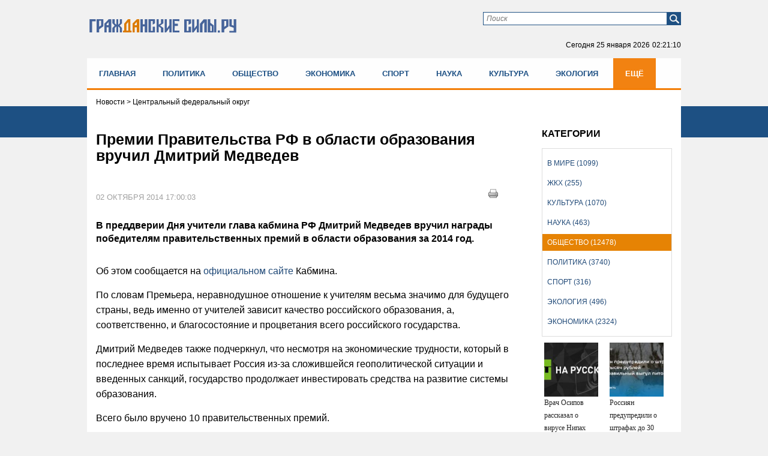

--- FILE ---
content_type: text/html; charset=UTF-8
request_url: https://gr-sily.ru/obshestvo/premii-pravitel-stva-rf-v-oblasti-obrazovaniya-vruchil-dmitrij-medvedev.html
body_size: 16697
content:
<!DOCTYPE HTML PUBLIC "-//W3C//DTD HTML 4.01//EN" "http://www.w3.org/TR/html4/strict.dtd">
<html xmlns="http://www.w3.org/1999/xhtml">
<head>
    <meta name="tpl" content="6">
 <link href="/theme/favicon.ico" rel="shortcut icon">
  <meta http-equiv="content-type" content="text/html; charset=utf-8" />
  <!-- !title! -->
<title>Премии Правительства РФ в области образования вручил Дмитрий Медведев</title><script src="/lib/min/g=js"></script>

<link rel="stylesheet" href="/lib/min/g=css" type="text/css" />
 <!-- !2! --><meta name="keywords" content="Дмитрий Медведев, День учителя, правительственные премии в области образования" />
<meta name="description" content="В преддверии Дня учители глава кабмина РФ Дмитрий Медведев вручил награды победителям правительственных премий в области образования за 2014 год." />

<!-- //!title! --> <!-- title -->
  <meta name='yandex-verification' content='6f22fef66b6c4611' /> <!-- ya.ru 9773ED649EB8C72E -->
  <link href="/bootsrap/css/bootstrap.css" rel="stylesheet">
  <link rel="stylesheet" href="/theme/style.css" type="text/css" media="screen, projection" />
    <script type="text/javascript" src="https://ajax.googleapis.com/ajax/libs/jquery/1/jquery.min.js"></script>
    <script type="text/javascript" src="/js/modernizr.custom.js"></script>
    <script type="text/javascript" src="https://code.jquery.com/jquery-migrate-1.0.0.js"></script>
    <script type="text/javascript" src="/theme/jquery.tinyscrollbar.min.js"></script>
    <script type="text/javascript" src="/theme/jcarousellite.js"></script>
    <script type="text/javascript" src="/js/jquery.printElement.js"></script>
    <script src="/bootsrap/js/bootstrap.min.js"></script>
<script type="text/javascript">
$(function(){
$("div#print_button").click(function(){
                $(".body_news").printElement();
                });
});
</script>

<meta name="viewport" content="width=device-width">
<script  type="text/javascript">
$(document).ready(function(){

        $('ul#nav').addClass("nav menu navbar-nav");

});
</script>



<meta property="og:image" content="https://gr-sily.ru/theme/upload/efa4e25868f771ef0954cfa495aafa85.jpg" /><meta property="og:title" content="Премии Правительства РФ в области образования вручил Дмитрий Медведев" /> <!-- for FB -->
<script >var __baseAdress="http://gr-sily.ru"</script></head>
<body>
<!-- poll -->
<div class="poll" style="display: none;">
    <div class="form" style="display: none;">
        <form action="" method="get">
            <div class="question"></div>
            <div class="poll_box">
                <ul>
                </ul>
                <input name="" type="button" class="submit_poll" value="Голосовать">
            </div>
            <div class="result_box"  style="display: none;">
                <ul>
                    <li>
                        <span>Всего</span>
                        <div class="result">0</div>
                    </li>
                </ul>
            </div>
        </form>
    </div>
    <div class="buttom" style="height: 200px;"><div class="arrow click"></div></div>
</div>
<script>
    var height_button = 0;

    $(document).ready(function() {

        $(window).resize(function(){
            height_button = 0;
        });

        $.post('/active/ajax.php?get_actual_interview=1',function(data){
            var answers = data.answers;
            var str_ans = '';
            switch(data.status){
                case 'error':
                    $('.poll').remove();
                    break;
                case 'interview':
                    $('.question').text(data.question);
                    for(var i in answers){
                        str_ans += '<li><input name="poll" type="radio" id="poll'+i+'" value="'+answers[i][0]+'"><label for="poll'+i+'">'+answers[i][1]+'</label></li>';
                    }
                    $('.result_box').hide();
                    $('.poll_box').show().find('ul').append(str_ans);
                    $('.submit_poll').attr('onclick','vote($(this),"'+data.id_question+'")');
                    break;
                case 'result':
                    $('.poll .form').hide("slow");
                    var result = data.result;
                    var count = 0;
                    $('.question').text(data.question);
                    for(var i in answers){
                        var res_count = 0;
                        if(result[answers[i][0]]){
                            res_count = result[answers[i][0]];
                            count = result[answers[i][0]]/result['count'];
                            count = (count*100).toFixed(0);
                        }else{
                            count = 0;
                        }
                        str_ans += '<li><span>'+answers[i][1]+'</span><div class="indicator" id="in_1"><p style="width:'+count+'%"></p></div><div class="result">'+count+'%('+res_count+')</div></li>';
                    }
                    $('.result').text(result['count']);
                    $('.poll_box').hide();
                    $('.result_box').show().find('ul').prepend(str_ans);
                    break;
            }


            $('.poll').show();
            he = $(".poll .form").height();

            if (he <= 200){var he1 = 200;}
            $(".poll .form").height(he1);
            $('.buttom').height(he1);

        },'json');


        $(".buttom").click(function(){
            $(".poll .form").toggle(0);
            $('.buttom div').toggleClass("click");
            if(height_button == 0){
                setTimeout(function () {
                    var he = $(".poll .form").height();
                    if (he <= 200){
                        var he1 = 200;
                    }

                    $('.buttom').height(he1);
                    $(".poll .form").height(he1);

                    height_button = he;
                }, 0);
            }
        });

    });

    function vote(el,id){
        var id_answer = $('input[name="poll"]:checked').val();
        var str_ans = '';
        if(id_answer){
            $.post('/active/ajax.php?vote_interview=1',{id_question:id,id_answer:id_answer},function(data){
                var answers = data.answers;
                var result = data.result;
                var count = 0;
                $('.question').text(data.question);
                for(var i in answers){
                    var res_count = 0;
                    if(result[answers[i][0]]){
                        res_count = result[answers[i][0]];
                        count = result[answers[i][0]]/result['count'];
                        count = (count*100).toFixed(0);
                    }else{
                        count = 0;
                    }
                    str_ans += '<li><span>'+answers[i][1]+'</span><div class="indicator" id="in_1"><p style="width:'+count+'%"></p></div><div class="result">'+count+'%('+res_count+')</div></li>';
                }
                $('.result').text(result['count']);
                $('.poll_box').hide();
                $('.result_box').show().find('ul').empty().append(str_ans);
            },'json');
        }else{
            alert('Ответь на вопрос')
        }
    }

    $(window).on("scroll", function() {
        if ($(window).scrollTop() > 5) $('.poll .form').hide();
    });
</script> <!-- poll -->
<div class="bg_nav new"></div>
<div id="wrapper">
  <div id="header" class="header_new">
     <div class="container">
<div class="row">
<div class="col-lg-4 col-md-4 col-sm-4 col-xs-12">
<a class="logo" href="/"><img src="/theme/гс2.svg" alt="logo"></a>
</div>

<div class="col-lg-8 col-md-8 col-sm-8 col-xs-12 pb35">
<div class="form_box">
    <div class="form_find_new">
      <form method="get" action="/archive_materials.html">
          <input name="request" type="text" id="searchtext" class="in_find" placeholder="Поиск">
          <input id="x" type="submit" value="" class="find_boot" />
      </form>
    </div>
<!--<div class="form">
  <div id="login_form_header" class="form_log">
	  <script>__baseAdress="//gr-sily.ru"</script>
      

<div id="authorization_wrapper">
    <div class="cms_auth">
        <ul id="entry_tabs">
            <li><a href="javascript:void(0);" class="active">Логин и пароль</a></li>
        </ul>
        <div id="entry_tabs_content" class="form_log">
            <script type="text/javascript">__baseAdress=""</script>
            <form class="authorization_form" method="post" action="/authorize.php">
                <div class="auth_row cms_auth_email"><label class="auth_label"></label><input class="log" name="email" type="text" value="E-mail" onfocus="if(this.value=='E-mail') this.value=''" onblur="if(this.value=='') this.value='E-mail'"></div>
                <div class="auth_row cms_auth_password"><label class="auth_label"></label><input class="pas" name="password" type="password" value="******" onfocus="if(this.value=='******') this.value=''" onblur="if(this.value=='') this.value='******'"></div>
                <div class="auth_row cms_remember_me"><label class="auth_label">Запомни меня</label><input name="remember_me" type="checkbox"></div>
                <div class="auth_row cms_submit"><input value="Войти" type="submit" class="log_boot"></div>
                <div class="auth_row cms_error_message"><label class="error_message"></label></div>
            </form>
            <div class="url_box_head">
            <a class="cms_reg_lnk" href="/registration.html">Зарегистрироваться</a>
            <a class="cms_repair_lnk_1" href="javascript:void(0);" onclick="repairWindow()">Восстановить пароль</a>
            </div>
        </div>
    </div>
</div>

  </div>
</div>--><!-- form_box -->
  <!--<a class="sitemap" href="/sitemap.html"></a>-->
  <p class="now">Сегодня <span></span><span class="time"></span></p>
  <script type="text/javascript">
   function countdown(){
       var mydate=new Date();
       var year=mydate.getYear();
       if (year < 1000) year+=1900;
       var month=mydate.getMonth();
       var day=mydate.getDate();
       var hour=mydate.getHours();
       var min=mydate.getMinutes();
       var sec=mydate.getSeconds();
       if (day<10)
          day="0"+day;
       if (hour<10)
          hour="0"+hour;
       if (min<10)
          min="0"+min;
       if (sec<10)
          sec="0"+sec;
       var montharray = new Array("января", "февраля", "марта", "апреля", "мая", "июня", "июля", "августа", "сентября", "октября", "ноября", "декабря");
       $('.now span').text(day+" "+montharray[month]+" "+year);
       $('.now .time').text(hour+":"+min+":"+sec);
       setTimeout('countdown()',1000);
   }
   countdown();
  </script>
</div>
</div>
<div class="clear"></div>


        <!--<div class="div-menu-flex">
			<ul class="menu-flex">
        		<li><a href="/index.html">Главная</a></li>
        		<li><a href="/politika/page/1">Политика</a></li>
        		<li><a href="/obshestvo/page/1">Общество</a></li>
        		<li><a href="/ekonomika/page/1">Экономика</a></li>
        		<li><a href="/sport/page/1">Спорт</a></li>
        		<li><a href="/nauka/page/1">Наука</a></li>
        		<li><a href="/kul-tura/page/1">Культура</a></li>
        		<li><a href="/ekologiya/page/1">Экология</a></li>
        		<li><a href="/zhkh/page/1">ЖКХ</a></li>
        		<li><a href="/v-mire/page/1">В мире</a></li>
        	</ul>
        </div>-->


<div class="clear"></div>
</div>
</div>
  </div><!-- #header-->

  <div class="flxmenu" id="flxmenu"><div class="container"><div class="row"><div class="div-menu-flex"><ul class="menu-flex"><li><a href="/index.html">Главная</a></li><li><a href="/politika/page/1">Политика</a></li><li><a href="/obshestvo/page/1">Общество</a></li><li><a href="/ekonomika/page/1">Экономика</a></li><li><a href="/sport/page/1">Спорт</a></li><li><a href="/nauka/page/1">Наука</a></li><li><a href="/kul-tura/page/1">Культура</a></li><li><a href="/ekologiya/page/1">Экология</a></li><li><a href="/zhkh/page/1">ЖКХ</a></li><li><a href="/v-mire/page/1">В мире</a></li></ul></div></div></div></div><!--dinamiс flex menu-->

  <div id="content" class="content_new">
              <div class="container">
              <div class="row">
                 <div class="category_box col-lg-12 col-md-12 col-sm-12 col-xs-12"><div class="category"><ul><li ><a href="/v-mire/page/1">В мире (1099)</a></li><li ><a href="/zhkh/page/1">ЖКХ (255)</a></li><li ><a href="/kul-tura/page/1">Культура (1070)</a></li><li ><a href="/nauka/page/1">Наука (463)</a></li><li ><a href="/obshestvo/page/1">Общество (12478)</a></li><li ><a href="/politika/page/1">Политика (3740)</a></li><li ><a href="/sport/page/1">Спорт (316)</a></li><li ><a href="/ekologiya/page/1">Экология (496)</a></li><li ><a href="/ekonomika/page/1">Экономика (2324)</a></li></ul></div></div><!-- categor main -->
                 <div class="col-lg-12 col-md-12 col-sm-12 col-xs-12"><div class="cont_cont"><script src="/js/jquery.printElement.js" type="text/javascript"></script>

<div class="col-lg-12 col-md-12 col-sm-12 col-xs-12 ">
    <div class="pad_0_15 breadcrumb"><span><span class='location current'>
Новости
</span>
</span> > <span>Центральный федеральный округ</span></div>
</div>
<div id="previous-news" style="display: none"></div>

<div class="news_cont active col-lg-9 col-md-9 col-sm-8 col-xs-12" data-next-news="/obshestvo/sergej-sobyanin-sirenevyj-park-v-moskve-vosstanovlen.html">
    <div class="pad_0_15">
        <h3>Премии Правительства РФ в области образования вручил Дмитрий Медведев</h3>
        <div style="float:right; margin: 10px 30px 0px 0px;position: absolute;right: 25px;" id="print_button">
            <a href="javascript:void(0)">
                <img title="Печать" alt="Печать" src="/theme/print.png" ></a>
        </div>
        <div class="clear"></div>

        <div class="body_news">
            <div class="img_news">
                
                <span></span>
            </div>

            <div class="data_thesis">
                <p class="data">02 октября 2014 17:00:03</p>
                <div class="see">2167</div>
            </div>

            <div class="clear"></div>

            <!--Видео реклама от яндекс - начало-->
            <div id="yandex_rtb_R-A-267161-7"></div>
            <!--Видео реклама от яндекс - конец-->

            <div class="data_thesis">
                <p>В преддверии Дня учители глава кабмина РФ Дмитрий Медведев вручил награды победителям правительственных премий в области образования за 2014 год. </p>
            </div>

            <div class="clear"></div>

            <p><span style="line-height:1.6em">Об этом сообщается на </span><a href="http://government.ru/" style="line-height: 1.6em;">официальном сайте</a><span style="line-height:1.6em"> Кабмина.</span></p>

<p><span style="line-height:1.6em">По словам Премьера, неравнодушное отношение к учителям весьма значимо для будущего страны, ведь именно от учителей зависит качество российского образования, а, соответственно, и благосостояние и процветания всего российского государства.</span></p>

<p><span style="line-height:1.6em">Дмитрий Медведев также подчеркнул, что несмотря на экономические трудности, который в последнее время испытывает Россия из-за сложившейся геополитической ситуации и введенных санкций, государство продолжает инвестировать средства на развитие системы образования.</span></p>

<p><span style="line-height:1.6em">Всего было вручено 10 правительственных премий.&nbsp;</span></p>
<em>Анна Левашкина</em>

            <!-- Yandex.RTB R-A-267161-2 -->
            <div style="max-width:100%; overflow: hidden;"><div id="yandex_rtb_R-A-267161-2"></div></div>
            <script type="text/javascript">
                (function(w, d, n, s, t) {
                    w[n] = w[n] || [];
                    w[n].push(function() {
                        Ya.Context.AdvManager.render({
                            blockId: "R-A-267161-2",
                            renderTo: "yandex_rtb_R-A-267161-2",
                            async: true
                        });
                    });
                    t = d.getElementsByTagName("script")[0];
                    s = d.createElement("script");
                    s.type = "text/javascript";
                    s.src = "//an.yandex.ru/system/context.js";
                    s.async = true;
                    t.parentNode.insertBefore(s, t);
                })(this, this.document, "yandexContextAsyncCallbacks");
            </script>

            <!-- Yandex.RTB R-A-267161-3 -->
            <div style="max-width:100%; overflow: hidden;"><div id="yandex_rtb_R-A-267161-3"></div></div>
            <script type="text/javascript">
                (function(w, d, n, s, t) {
                    w[n] = w[n] || [];
                    w[n].push(function() {
                        Ya.Context.AdvManager.render({
                            blockId: "R-A-267161-3",
                            renderTo: "yandex_rtb_R-A-267161-3",
                            async: true
                        });
                    });
                    t = d.getElementsByTagName("script")[0];
                    s = d.createElement("script");
                    s.type = "text/javascript";
                    s.src = "//an.yandex.ru/system/context.js";
                    s.async = true;
                    t.parentNode.insertBefore(s, t);
                })(this, this.document, "yandexContextAsyncCallbacks");
            </script>


            

            <div class="text_box_trans">
<script>
    var last_id = '0';
    var count = 10;
    if('active' == '')
        setInterval(checkUpdate,30000);

    function checkUpdate(){
        if(count == 0){
            window.location.href = window.location.href;
        }else{
            $.post('/active/ajax.php?get_online=1',{id:'11490',last_id:last_id},function(data){
                if(data){
                    last_id = data.last_id;
                    $('.text_trans').empty().append(data.text);
                    count--;
                }
            },'json')
        }
    }
</script>

<ul class="text_trans clear">
    
</ul>
</div>

            <div class="br1"></div>

            <div class="tegi">Теги: Дмитрий Медведев, День учителя, правительственные премии в области образования</div>

            <div style="float:right; margin: 10px 30px 0px 0px;position: absolute;right: 25px;" id="print_button">
                <a href="javascript:void(0)">
                    <img title="Печать" alt="Печать" src="/theme/print.png" ></a>
            </div>

            <div class="clear soc_vid">
                <noindex>
                    <script type="text/javascript">(function(w,doc) {
                    if (!w.__utlWdgt ) {
                        w.__utlWdgt = true;
                        var d = doc, s = d.createElement('script'), g = 'getElementsByTagName';
                        s.type = 'text/javascript'; s.charset='UTF-8'; s.async = true;
                        s.src = ('https:' == w.location.protocol ? 'https' : 'http')  + '://w.uptolike.com/widgets/v1/uptolike.js';
                        var h=d[g]('body')[0];
                        h.appendChild(s);
                    }})(window,document);
                    </script>
                    <div data-mobile-view="false" data-share-size="30" data-like-text-enable="false" data-background-alpha="0.0" data-pid="2010582" data-mode="share" data-background-color="#ffffff" data-share-shape="round-rectangle" data-share-counter-size="12" data-icon-color="#ffffff" data-mobile-sn-ids="vk.tw.ok.wh.tm.vb." data-text-color="#000000" data-buttons-color="#FFFFFF" data-counter-background-color="#ffffff" data-share-counter-type="disable" data-orientation="horizontal" data-following-enable="false" data-sn-ids="vk.tw.ok." data-preview-mobile="false" data-selection-enable="false" data-exclude-show-more="true" data-share-style="1" data-counter-background-alpha="1.0" data-top-button="false" class="uptolike-buttons" ></div>
                </noindex>
            </div>
			
			<div class="telega_box">
				<a title="Подпишитесь на наш канал" href="https://t.me/civilianforces" target="_blank">
					<svg width="212" height="64" viewBox="0 0 212 64" fill="none" xmlns="http://www.w3.org/2000/svg">
	<g filter="url(#filter0_dd)">
	<rect x="6" y="6" width="200" height="50" rx="25" fill="#FBFEFF"/>
	<rect x="6.5" y="6.5" width="199" height="49" rx="24.5" stroke="url(#paint0_linear)"/>
	</g>
	<path d="M71.2812 29H68.9297V19.5234H64.375V29H62.0312V17.625H71.2812V29ZM74.4438 24.6953C74.4438 23.8568 74.6052 23.1094 74.9281 22.4531C75.251 21.7969 75.7146 21.2891 76.3188 20.9297C76.9281 20.5703 77.6339 20.3906 78.4359 20.3906C79.5766 20.3906 80.5063 20.7396 81.225 21.4375C81.949 22.1354 82.3526 23.0833 82.4359 24.2812L82.4516 24.8594C82.4516 26.1562 82.0896 27.1979 81.3656 27.9844C80.6417 28.7656 79.6703 29.1562 78.4516 29.1562C77.2328 29.1562 76.2589 28.7656 75.5297 27.9844C74.8057 27.2031 74.4438 26.1406 74.4438 24.7969V24.6953ZM76.7016 24.8594C76.7016 25.6615 76.8526 26.276 77.1547 26.7031C77.4568 27.125 77.8891 27.3359 78.4516 27.3359C78.9984 27.3359 79.4255 27.1276 79.7328 26.7109C80.0401 26.2891 80.1938 25.6172 80.1938 24.6953C80.1938 23.9089 80.0401 23.2995 79.7328 22.8672C79.4255 22.4349 78.9932 22.2188 78.4359 22.2188C77.8839 22.2188 77.4568 22.4349 77.1547 22.8672C76.8526 23.2943 76.7016 23.9583 76.7016 24.8594ZM84.9969 27.1797C85.5073 26.638 85.8536 26.1016 86.0359 25.5703C86.2182 25.0391 86.3198 24.2865 86.3406 23.3125L86.4031 20.5469H92.6219V27.1797H93.8406V31.5391H91.5828V29H86.575V31.5391H84.2703V27.1797H84.9969ZM87.6609 27.1797H90.3719V22.4141H88.6141L88.5984 23.4297C88.5516 24.9818 88.2391 26.2318 87.6609 27.1797ZM103.8 29H101.534V22.375H98.7062V29H96.4484V20.5469H103.8V29ZM112.22 20.5469H114.478V29H112.22V23.7812L109.392 29H107.127V20.5469H109.392V25.7578L112.22 20.5469ZM120.062 20.5469V27.1797H122.383V20.5469H124.648V27.1797H126.969V20.5469H129.227V29H117.805V20.5469H120.062ZM137.733 20.5469H139.991V29H137.733V23.7812L134.905 29H132.639V20.5469H134.905V25.7578L137.733 20.5469ZM150.333 22.3594H147.622V29H145.356V22.3594H142.692V20.5469H150.333V22.3594ZM156.464 29.1562C155.224 29.1562 154.214 28.776 153.433 28.0156C152.657 27.2552 152.269 26.2422 152.269 24.9766V24.7578C152.269 23.9089 152.433 23.151 152.761 22.4844C153.089 21.8125 153.553 21.2969 154.152 20.9375C154.756 20.5729 155.443 20.3906 156.214 20.3906C157.37 20.3906 158.279 20.7552 158.941 21.4844C159.607 22.2135 159.941 23.2474 159.941 24.5859V25.5078H154.558C154.631 26.0599 154.849 26.5026 155.214 26.8359C155.584 27.1693 156.05 27.3359 156.613 27.3359C157.482 27.3359 158.162 27.0208 158.652 26.3906L159.761 27.6328C159.422 28.112 158.964 28.487 158.386 28.7578C157.808 29.0234 157.167 29.1562 156.464 29.1562ZM156.206 22.2188C155.758 22.2188 155.394 22.3698 155.113 22.6719C154.836 22.974 154.659 23.4062 154.581 23.9688H157.722V23.7891C157.711 23.2891 157.576 22.9036 157.316 22.6328C157.055 22.3568 156.685 22.2188 156.206 22.2188ZM166.345 27.3359C166.762 27.3359 167.101 27.2214 167.361 26.9922C167.621 26.763 167.757 26.4583 167.767 26.0781H169.884C169.879 26.651 169.723 27.1771 169.416 27.6562C169.108 28.1302 168.686 28.5 168.15 28.7656C167.619 29.026 167.03 29.1562 166.384 29.1562C165.176 29.1562 164.223 28.7734 163.525 28.0078C162.827 27.237 162.478 26.1745 162.478 24.8203V24.6719C162.478 23.3698 162.824 22.3307 163.517 21.5547C164.21 20.7786 165.16 20.3906 166.369 20.3906C167.426 20.3906 168.272 20.6927 168.908 21.2969C169.548 21.8958 169.874 22.6953 169.884 23.6953H167.767C167.757 23.2578 167.621 22.9036 167.361 22.6328C167.101 22.3568 166.757 22.2188 166.33 22.2188C165.804 22.2188 165.405 22.4115 165.134 22.7969C164.869 23.1771 164.736 23.7969 164.736 24.6562V24.8906C164.736 25.7604 164.869 26.3854 165.134 26.7656C165.4 27.1458 165.804 27.3359 166.345 27.3359ZM175.188 23.0234H176.805C177.534 23.0234 178.174 23.1458 178.727 23.3906C179.279 23.6354 179.701 23.987 179.992 24.4453C180.289 24.8984 180.438 25.4271 180.438 26.0312C180.438 26.9219 180.107 27.6406 179.445 28.1875C178.789 28.7292 177.893 29 176.758 29H172.922V20.5469H175.188V23.0234ZM175.188 24.8359V27.1953H176.789C177.237 27.1953 177.581 27.0911 177.82 26.8828C178.06 26.6745 178.18 26.3906 178.18 26.0312C178.18 25.6667 178.062 25.3776 177.828 25.1641C177.594 24.9453 177.247 24.8359 176.789 24.8359H175.188ZM69 45H67.5547V41.3906H63.6719V45H62.2188V36.5469H63.6719V40.2109H67.5547V36.5469H69V45ZM78.1469 45C78.0635 44.8333 77.9958 44.5365 77.9438 44.1094C77.2719 44.8073 76.4698 45.1562 75.5375 45.1562C74.7042 45.1562 74.0193 44.9219 73.4828 44.4531C72.9516 43.9792 72.6859 43.3802 72.6859 42.6562C72.6859 41.776 73.0193 41.0938 73.6859 40.6094C74.3578 40.1198 75.3005 39.875 76.5141 39.875H77.9203V39.2109C77.9203 38.7057 77.7693 38.3047 77.4672 38.0078C77.1651 37.7057 76.7198 37.5547 76.1313 37.5547C75.6156 37.5547 75.1833 37.6849 74.8344 37.9453C74.4854 38.2057 74.3109 38.5208 74.3109 38.8906H72.8578C72.8578 38.4688 73.0063 38.0625 73.3031 37.6719C73.6052 37.276 74.0115 36.9635 74.5219 36.7344C75.0375 36.5052 75.6026 36.3906 76.2172 36.3906C77.1911 36.3906 77.9542 36.6354 78.5063 37.125C79.0583 37.6094 79.3448 38.2786 79.3656 39.1328V43.0234C79.3656 43.7995 79.4646 44.4167 79.6625 44.875V45H78.1469ZM75.7484 43.8984C76.2016 43.8984 76.6313 43.7812 77.0375 43.5469C77.4438 43.3125 77.738 43.0078 77.9203 42.6328V40.8984H76.7875C75.0167 40.8984 74.1313 41.4167 74.1313 42.4531C74.1313 42.9062 74.2823 43.2604 74.5844 43.5156C74.8865 43.7708 75.2745 43.8984 75.7484 43.8984ZM95.7062 45H94.2609V41.3906H90.3781V45H88.925V36.5469H90.3781V40.2109H94.2609V36.5469H95.7062V45ZM104.853 45C104.77 44.8333 104.702 44.5365 104.65 44.1094C103.978 44.8073 103.176 45.1562 102.244 45.1562C101.41 45.1562 100.726 44.9219 100.189 44.4531C99.6578 43.9792 99.3922 43.3802 99.3922 42.6562C99.3922 41.776 99.7255 41.0938 100.392 40.6094C101.064 40.1198 102.007 39.875 103.22 39.875H104.627V39.2109C104.627 38.7057 104.476 38.3047 104.173 38.0078C103.871 37.7057 103.426 37.5547 102.838 37.5547C102.322 37.5547 101.89 37.6849 101.541 37.9453C101.192 38.2057 101.017 38.5208 101.017 38.8906H99.5641C99.5641 38.4688 99.7125 38.0625 100.009 37.6719C100.311 37.276 100.718 36.9635 101.228 36.7344C101.744 36.5052 102.309 36.3906 102.923 36.3906C103.897 36.3906 104.66 36.6354 105.213 37.125C105.765 37.6094 106.051 38.2786 106.072 39.1328V43.0234C106.072 43.7995 106.171 44.4167 106.369 44.875V45H104.853ZM102.455 43.8984C102.908 43.8984 103.338 43.7812 103.744 43.5469C104.15 43.3125 104.444 43.0078 104.627 42.6328V40.8984H103.494C101.723 40.8984 100.838 41.4167 100.838 42.4531C100.838 42.9062 100.989 43.2604 101.291 43.5156C101.593 43.7708 101.981 43.8984 102.455 43.8984ZM111.516 36.5469V43.8203H114.609V36.5469H116.055V43.8203H119.141V36.5469H120.594V45H110.062V36.5469H111.516ZM132.677 41.3984H131.622V45H130.169V36.5469H131.622V40.125H132.567L135.411 36.5469H137.161L133.817 40.6094L137.442 45H135.606L132.677 41.3984ZM145.503 45C145.42 44.8333 145.352 44.5365 145.3 44.1094C144.628 44.8073 143.826 45.1562 142.894 45.1562C142.06 45.1562 141.376 44.9219 140.839 44.4531C140.308 43.9792 140.042 43.3802 140.042 42.6562C140.042 41.776 140.376 41.0938 141.042 40.6094C141.714 40.1198 142.657 39.875 143.87 39.875H145.277V39.2109C145.277 38.7057 145.126 38.3047 144.823 38.0078C144.521 37.7057 144.076 37.5547 143.488 37.5547C142.972 37.5547 142.54 37.6849 142.191 37.9453C141.842 38.2057 141.667 38.5208 141.667 38.8906H140.214C140.214 38.4688 140.363 38.0625 140.659 37.6719C140.961 37.276 141.368 36.9635 141.878 36.7344C142.394 36.5052 142.959 36.3906 143.573 36.3906C144.547 36.3906 145.31 36.6354 145.863 37.125C146.415 37.6094 146.701 38.2786 146.722 39.1328V43.0234C146.722 43.7995 146.821 44.4167 147.019 44.875V45H145.503ZM143.105 43.8984C143.558 43.8984 143.988 43.7812 144.394 43.5469C144.8 43.3125 145.094 43.0078 145.277 42.6328V40.8984H144.144C142.373 40.8984 141.488 41.4167 141.488 42.4531C141.488 42.9062 141.639 43.2604 141.941 43.5156C142.243 43.7708 142.631 43.8984 143.105 43.8984ZM157.494 45H156.048V41.3906H152.166V45H150.713V36.5469H152.166V40.2109H156.048V36.5469H157.494V45ZM166.641 45C166.557 44.8333 166.49 44.5365 166.438 44.1094C165.766 44.8073 164.964 45.1562 164.031 45.1562C163.198 45.1562 162.513 44.9219 161.977 44.4531C161.445 43.9792 161.18 43.3802 161.18 42.6562C161.18 41.776 161.513 41.0938 162.18 40.6094C162.852 40.1198 163.794 39.875 165.008 39.875H166.414V39.2109C166.414 38.7057 166.263 38.3047 165.961 38.0078C165.659 37.7057 165.214 37.5547 164.625 37.5547C164.109 37.5547 163.677 37.6849 163.328 37.9453C162.979 38.2057 162.805 38.5208 162.805 38.8906H161.352C161.352 38.4688 161.5 38.0625 161.797 37.6719C162.099 37.276 162.505 36.9635 163.016 36.7344C163.531 36.5052 164.096 36.3906 164.711 36.3906C165.685 36.3906 166.448 36.6354 167 37.125C167.552 37.6094 167.839 38.2786 167.859 39.1328V43.0234C167.859 43.7995 167.958 44.4167 168.156 44.875V45H166.641ZM164.242 43.8984C164.695 43.8984 165.125 43.7812 165.531 43.5469C165.938 43.3125 166.232 43.0078 166.414 42.6328V40.8984H165.281C163.51 40.8984 162.625 41.4167 162.625 42.4531C162.625 42.9062 162.776 43.2604 163.078 43.5156C163.38 43.7708 163.768 43.8984 164.242 43.8984ZM178.655 36.5469V45H177.202V37.7422H174.327L174.155 40.9062C174.061 42.3594 173.816 43.3984 173.42 44.0234C173.03 44.6484 172.407 44.974 171.553 45H170.975V43.7266L171.389 43.6953C171.858 43.6432 172.194 43.3724 172.397 42.8828C172.6 42.3932 172.73 41.487 172.787 40.1641L172.944 36.5469H178.655Z" fill="#A5A5A5"/>
	<g clip-path="url(#clip0)">
	<path d="M31.0106 55.0212C44.2713 55.0212 55.0212 44.2713 55.0212 31.0106C55.0212 17.7499 44.2713 7 31.0106 7C17.7499 7 7 17.7499 7 31.0106C7 44.2713 17.7499 55.0212 31.0106 55.0212Z" fill="#66ACDD"/>
	<path d="M21.9828 34.1683L24.5471 42.0306C24.7378 42.5816 25.4159 42.7935 25.861 42.4121L33.5325 36.0756C33.5325 36.0756 25.3735 32.8968 25.3735 33.0664C25.3947 33.2571 21.9828 34.1683 21.9828 34.1683Z" fill="#B5D1DB"/>
	<path d="M42.2424 19.0583C37.2199 21.0504 21.0503 27.6623 14.9258 30.1842C14.1205 30.5232 14.1629 31.6676 14.9894 31.9431L21.9828 34.1683L24.547 42.0093C24.653 42.3272 24.9073 42.5179 25.204 42.5815C25.4371 42.6239 25.7973 36.2451 25.7973 36.2451C25.7973 36.2451 33.151 41.6915 36.6265 44.2769C37.4954 44.9126 38.7033 44.4252 38.9152 43.3868C39.9536 38.0252 42.5603 24.653 43.4291 20.0756C43.5563 19.3762 42.8781 18.804 42.2424 19.0583Z" fill="white"/>
	<path d="M25.204 42.5816C25.4371 42.624 25.7973 36.2452 25.7973 36.2452L37.8768 24.9074C37.9616 24.8226 37.8556 24.6955 37.7708 24.7591L22.004 34.1895L24.5682 42.0306C24.653 42.3273 24.9073 42.518 25.204 42.5816Z" fill="#D6E2EA"/>
	<path opacity="0.5" d="M31.0106 55.0212C44.2713 55.0212 55.0212 44.2713 55.0212 31.0106C55.0212 17.7499 44.2713 7 31.0106 7C17.7499 7 7 17.7499 7 31.0106C7 44.2713 17.7499 55.0212 31.0106 55.0212Z" fill="url(#paint1_linear)"/>
	</g>
	<defs>
	<filter id="filter0_dd" x="0" y="0" width="212" height="64" filterUnits="userSpaceOnUse" color-interpolation-filters="sRGB">
	<feFlood flood-opacity="0" result="BackgroundImageFix"/>
	<feColorMatrix in="SourceAlpha" type="matrix" values="0 0 0 0 0 0 0 0 0 0 0 0 0 0 0 0 0 0 127 0"/>
	<feOffset dy="2"/>
	<feGaussianBlur stdDeviation="3"/>
	<feColorMatrix type="matrix" values="0 0 0 0 0 0 0 0 0 0 0 0 0 0 0 0 0 0 0.1 0"/>
	<feBlend mode="normal" in2="BackgroundImageFix" result="effect1_dropShadow"/>
	<feColorMatrix in="SourceAlpha" type="matrix" values="0 0 0 0 0 0 0 0 0 0 0 0 0 0 0 0 0 0 127 0"/>
	<feOffset dy="-2"/>
	<feGaussianBlur stdDeviation="2"/>
	<feColorMatrix type="matrix" values="0 0 0 0 0.991667 0 0 0 0 0.997734 0 0 0 0 1 0 0 0 0.1 0"/>
	<feBlend mode="normal" in2="effect1_dropShadow" result="effect2_dropShadow"/>
	<feBlend mode="normal" in="SourceGraphic" in2="effect2_dropShadow" result="shape"/>
	</filter>
	<linearGradient id="paint0_linear" x1="106" y1="6" x2="106" y2="56" gradientUnits="userSpaceOnUse">
	<stop stop-color="#AFD4ED"/>
	<stop offset="1" stop-color="#6BAFDE"/>
	</linearGradient>
	<linearGradient id="paint1_linear" x1="31.0025" y1="7" x2="31.0025" y2="55.005" gradientUnits="userSpaceOnUse">
	<stop stop-color="white"/>
	<stop offset="0.2606" stop-color="white" stop-opacity="0.7394"/>
	<stop offset="1" stop-color="white" stop-opacity="0"/>
	</linearGradient>
	<clipPath id="clip0">
	<rect width="48" height="48" fill="white" transform="translate(7 7)"/>
	</clipPath>
	</defs>
	</svg>
				</a>
			</div>
            <script async src="https://yastatic.net/pcode-native/loaders/loader.js"></script>
            <script>
                (yaads = window.yaads || []).push({
                    id: "267161-5",
                    render: "#id-267161-5"
                });
            </script>
            <div id="id-267161-5"></div>
        </div>

        <div class="clear"></div>

    </div>
</div>

<div id="next-news" style="display: none"></div>

<div class="sb_left col-lg-3 col-md-3 col-sm-4 col-xs-12">
    <div class="pad_0_15">
        <h2>Категории</h2>
        <div class="news_category">
            <ul>
                <li ><a href="/v-mire/page/1">В мире (1099)</a></li><li ><a href="/zhkh/page/1">ЖКХ (255)</a></li><li ><a href="/kul-tura/page/1">Культура (1070)</a></li><li ><a href="/nauka/page/1">Наука (463)</a></li><li class="active"><a href="/obshestvo/page/1">Общество (12478)</a></li><li ><a href="/politika/page/1">Политика (3740)</a></li><li ><a href="/sport/page/1">Спорт (316)</a></li><li ><a href="/ekologiya/page/1">Экология (496)</a></li><li ><a href="/ekonomika/page/1">Экономика (2324)</a></li>
            </ul>
        </div>
        <div class="mediametrics_box"><script src='//mediametrics.ru/partner/inject/inject.js' type='text/javascript' id='MediaMetricsInject' data-adaptive='true' data-img='true' data-imgsize='90' data-type='img' data-bgcolor='FFFFFF' data-bordercolor='000000' data-linkscolor='232323' data-transparent='true' data-rows='6' data-inline='' data-font='big' data-fontfamily='tahoma' data-border='' data-borderwidth='0' data-alignment='horizontal' data-country='ru' data-site='mmet/gr-sily_ru'> </script></div>
        <!--<h2>Соцсети</h2>
        <div id="wrap_t" class="t_1">
            <span class="t_1">Вконтакте</span>
            <span class="t_2">Facebook</span>
            <span class="t_3">Twitter</span>

            <div class="t_1">
                <script type="text/javascript" src="//vk.com/js/api/openapi.js?116"></script>
                <div id="vk_groups"></div>
                <script type="text/javascript">
                    VK.Widgets.Group("vk_groups", {mode: 0, width: "200", height: "400", color1: 'FFFFFF', color2: '2B587A', color3: '5B7FA6'}, 49744699);
                </script>
            </div>
            <div class="t_2">
                <div id="fb-root"></div>
                <script>(function(d, s, id) {
                    var js, fjs = d.getElementsByTagName(s)[0];
                    if (d.getElementById(id)) return;
                    js = d.createElement(s); js.id = id;
                    js.src = "//connect.facebook.net/ru_RU/sdk.js#xfbml=1&version=v2.0";
                    fjs.parentNode.insertBefore(js, fjs);
                }(document, 'script', 'facebook-jssdk'));</script>
                <div class="fb-like-box" data-href="https://www.facebook.com/pages/%D0%93%D1%80%D0%B0%D0%B6%D0%B4%D0%B0%D0%BD%D1%81%D0%BA%D0%B8%D0%B5-%D1%81%D0%B8%D0%BB%D1%8B%D1%80%D1%83/193212710866827" data-width="200" data-height="400" data-colorscheme="light" data-show-faces="true" data-header="false" data-stream="false" data-show-border="false"></div>
            </div>
            <div class="t_3">
                <div class="social_widgets_content_tab social_widgets_twitter ready" data-page="socialwidget_twitter" style="display: block;">
                    <a href="https://twitter.com/gr_sily" class="twitter-follow-button" data-show-count="false" data-lang="ru" data-size="large">Читать @gr_sily</a>
                </div>
            </div>
        </div>​
        <script  type="text/javascript">
            jQuery(document).ready(function(){
                jQuery('#wrap_t span').click(function(){
                    if (jQuery(this).attr('class') != jQuery('#wrap_t').attr('class'))
                    {
                        jQuery('#wrap_t').attr('class',jQuery(this).attr('class'));
                    }
                })
            });
        </script>-->
        <div class="banka_xam col-lg-12 col-md-12 col-sm-12 col-xs-12">
            <div class="pad_0_15">
                <div class="banka_box banka_2">
                    
                </div>
            </div>
        </div>
    </div>
</div>
<div class="col-lg-12 col-md-12 col-sm-12 col-xs-12"><div class="pad_0_15"><div class="br"></div></div></div>
<div class="banka_xam col-lg-12 col-md-12 col-sm-12 col-xs-12">
    <div class="pad_0_15">
        <div class="banka_box banka_3">
            
        </div>
    </div>
</div>
<div class="col-lg-12 col-md-12 col-sm-12 col-xs-12"><div class="pad_0_15"><div class="br"></div></div></div>

<div class="col-lg-12 col-md-12 col-sm-12 col-xs-12">
    <div class="pad_0_15">
        <!--<h2>Комментарии</h2>
        <div id="comments">
            
            
            <p>Авторизируйтесь, для того чтобы иметь возможность оставить комментарий.</p>
            <div class="form">
                <div id="entry_tabs_content" class="form_log">
                    <form class="authorization_form" method="post" action="/authorize.php">
                        <div class="auth_row cms_auth_email"><label class="auth_label"></label><input class="log" name="email" type="text" value="E-mail" onfocus="if(this.value=='E-mail') this.value=''" onblur="if(this.value=='') this.value='E-mail'"></div>
                        <div class="auth_row cms_auth_password"><label class="auth_label"></label><input class="pas" name="password" type="password" value="******" onfocus="if(this.value=='******') this.value=''" onblur="if(this.value=='') this.value='******'"></div>
                        <div class="auth_row cms_remember_me"><label class="auth_label"><hc id="hc_select_index5" class="hc_select_index"></hc>Запомни меня</label><input name="remember_me" type="checkbox"></div>
                        <div class="auth_row cms_submit"><input value="Войти >>" type="submit" class="log_boot"></div>
                        <div class="auth_row cms_error_message"><label class="error_message"></label></div>
                    </form>
                </div>
            </div>
            <p>Для <a href="/registration.html">регистрации</a>.</p>
            
            <div class="feed_comm">
                
            </div>
        </div>-->
        <!--div>
            <h2>Оставить комментарии через социальные сети</h2>
            <div id="hypercomments_widget"></div>
            <script type="text/javascript">
                _hcwp = window._hcwp || [];
                _hcwp.push({widget:"Stream", widget_id: 26874});
                (function() {
                    if("HC_LOAD_INIT" in window)return;
                    HC_LOAD_INIT = true;
                    var lang = (navigator.language || navigator.systemLanguage || navigator.userLanguage || "en").substr(0, 2).toLowerCase();
                    var hcc = document.createElement("script"); hcc.type = "text/javascript"; hcc.async = true;
                    hcc.src = ("https:" == document.location.protocol ? "https" : "http")+"://w.hypercomments.com/widget/hc/26874/"+lang+"/widget.js";
                    var s = document.getElementsByTagName("script")[0];
                    s.parentNode.insertBefore(hcc, s.nextSibling);
                })();
            </script>
        </div-->
        <!--<div class="br"></div>-->
        <!--
        <h2>Предыдущие новости</h2>
                <div class="bg_br fi perelink">
                <ul><li><span>02-10-2014</span><a href="/obshestvo/sergej-sobyanin-sirenevyj-park-v-moskve-vosstanovlen.html">
                    Сергей Собянин: Сиреневый парк в Москве восстановлен</a></li><li><span>02-10-2014</span><a href="/obshestvo/besplatno-ezdit-na-otdyh-v-krym-smogut-zhiteli-murmanskoj-oblasti.html">
                    Бесплатно ездить на отдых в Крым смогут жители Мурманской области </a></li></div></ul>
        <h2>Следующие новости</h2>
                <div class="bg_br fi perelink">
                <ul><li><span>02-10-2014</span><a href="/politika/vladimir-putin-prinyal-uchastie-v-investicionnom-forume-rossiya-zovet-.html">
                    Владимир Путин принял участие в инвестиционном форуме «Россия зовет!»</a></li><li><span>02-10-2014</span><a href="/nauka/krym-stanet-ploshadkoj-dlya-vysokih-tehnologij.html">
                    Крым станет площадкой для высоких технологий</a></li></div></ul>-->

        <h2>Материалы по теме</h2>
        <div id="related_materials" class="fi perelink">
            <ul>
                <li><span>26-09-2013</span><a href="/news.html?id=6019">
                В области правозащиты и благотворительности будет учреждена премия</a></li><li><span>24-09-2013</span><a href="/news.html?id=5971">
                По мнению Медведева развод должен стоить 30 тысяч рублей</a></li><li><span>23-09-2013</span><a href="/news.html?id=5962">
                Борьба с алкоголизмом и табакокурением в Коми для Российского правительства обойдется в  25 миллионов рублей</a></li><li><span>10-09-2013</span><a href="/news.html?id=5450">
                Новое жилье для пострадавших от паводка на Дальнем Востоке начнут строить 17 сентября</a></li>
            </ul>
        </div>
        <div class="br"></div>

        <h2>Самое читаемое</h2>
        <div class="fi perelink">
            <ul>
                <li><span>20-01-2026</span><a href="/ekonomika/rossiyanam-rasskazali-kakuyu-summu-stoit-derzhat-doma-nalichnymi-32391.html">
                Россиянам рассказали, какую сумму стоит держать дома наличными</a></li><li><span>23-01-2026</span><a href="/politika/chto-daet-rossii-uchastie-v-sozdannom-ssha-sovete-mira-32394.html">
                Что дает России участие в созданном США «Совете мира»</a></li><li><span>18-01-2026</span><a href="/v-mire/grenlandiya-mozhet-rassmatrivat-sya-trampom-kak-lichnyj-imidzhevyj-proekt-32389.html">
                Гренландия может рассматриваться Трампом как личный имиджевый проект</a></li>
            </ul>
        </div>

    </div>
</div>

<script>
    var id = 11490;

    function openForm(el,id){
        el.hide();
        var form = $('.commentForm').html();
        var new_form = el.parent().parent().find('.form');
        new_form.empty();
        new_form.append('<div class="commentForm">'+form+'<input type="hidden" value="'+id+'" id="parent_id"></div>');
        new_form.find('.pull-right').append('<input type="button" value="Отмена" onclick="cancelForm($(this))" class="btn" />');
    }

    function cancelForm(el){
        el.parent().parent().parent().prev().prev().find('input').show();
        el.parent().parent().remove();
    }

    function submitComm(el){
        var form = el.parent().parent();
        var parent_id = form.find('#parent_id').val();
        if(!parent_id)
            parent_id = 0;
        var user_id = form.find('#user_id').val();
        var mess = form.find('.comment_body textarea').val();
        $.post('/active/ajax.php?add_message=1',{news_id:id, parent_id:parent_id, message:mess, user_id:user_id},
            function(data){
                if(data.status == 'OK'){
                    window.location.reload();
                }
                if(data.status == 'error'){
                    alert(data.msg);
                }
            },
            'json'
        )
    }

    function delete_com(el,id){
        $.post('/active/ajax.php?del_message=1',{id:id},
            function(data){
                if(data.status == 'OK'){
                    var div = el.parent().parent().parent();
                    if(div.next('.childs').length){
                        div.next().remove();
                    }
                    div.remove();
                }
                if(data.status == 'error'){
                    alert(data.msg);
                }
            },
            'json'
        )
    }
</script>
<script src="/js/scroll.js" type="text/javascript"></script></div></div>
              </div><!-- row -->
              </div><!-- container -->

  </div><!-- #content-->
</div><!-- #wrapper -->

<div class="footer"><div class="footer-menu">
	<div class="container">
    	<div class="row">
			<!--<div class="footer-but">Меню</div>-->
			<div class="footer-but"></div>
		</div>
	</div>
</div>
<div class="footer-block">
     <div class="container">
     <div class="row">
     <div id="footer">

<div class="metr">
                <!-- Yandex.Metrika informer -->
<a href="https://metrika.yandex.ru/stat/?id=22182784&from=informer"
target="_blank" rel="nofollow"><FONT size="1">[AD]</FONT></a>
<!-- /Yandex.Metrika informer -->
<!-- Yandex.Metrika counter -->
<script type="text/javascript">
(function (d, w, c) {
    (w[c] = w[c] || []).push(function() {
        try {
            w.yaCounter22182784 = new Ya.Metrika({id:22182784,
                    webvisor:true,
                    clickmap:true,
                    trackLinks:true,
                    accurateTrackBounce:true});
        } catch(e) { }
    });
    var n = d.getElementsByTagName("script")[0],
        s = d.createElement("script"),
        f = function () { n.parentNode.insertBefore(s, n); };
    s.type = "text/javascript";
    s.async = true;
    s.src = (d.location.protocol == "https:" ? "https:" : "http:") + "//mc.yandex.ru/metrika/watch.js";
    if (w.opera == "[object Opera]") {
        d.addEventListener("DOMContentLoaded", f, false);
    } else { f(); }
})(document, window, "yandex_metrika_callbacks");
</script>
<noscript><div><img src="//mc.yandex.ru/watch/22182784" style="position:absolute; left:-9999px;" alt="" /></div></noscript>
<!-- /Yandex.Metrika counter -->

<!--LiveInternet counter--><script type="text/javascript">document.write("<a href='//www.liveinternet.ru/click' target=_blank><img src='//counter.yadro.ru/hit?t22.6;r" + escape(document.referrer) + ((typeof(screen)=="undefined")?"":";s"+screen.width+"*"+screen.height+"*"+(screen.colorDepth?screen.colorDepth:screen.pixelDepth)) + ";u" + escape(document.URL) + ";" + Math.random() + "' border=0 width=88 height=31 alt='' title='LiveInternet: показано число просмотров за 24 часа, посетителей за 24 часа и за сегодня'><\/a>")</script><!--/LiveInternet-->
</div>
<!--<div class="col-lg-12 col-md-12 col-sm-12 col-xs-12"><ul id='nav' >
<li id='li1' >
<a href='/index.html'>
Главная
</a>
</li>
<li id='li2' >
<a href='/about.html'>
О нас
</a>
</li>
<li id='li3' >
<a href='/news2.html'>
Новости
</a>
</li>
<li id='li4' >
<a href='/publications.html'>
Публикации
</a>
</li>
<li id='li5' >
<a href='/press-centr.html'>
Пресс-центр
</a>
</li>
<li id='li6' >
<a href='/archive_materials.html'>
Архив материалов
</a>
</li>
<li id='li7' >
<a href='/auth.html'>
Авторизация
</a>
</li>
</ul>
</div>-->
<div class="col-lg-12 col-md-12 col-sm-12 col-xs-12">
	<ul id="nav" class="nav menu navbar-nav">
		<li id="li2"><a href="/about.html">О нас</a></li>
		<li id="li4"><a href="/press-centr.html">Пресс-центр</a></li>
		<li id="li5"><a href="/archive_materials.html">Архив материалов</a></li>
	</ul>
</div>
<div class="col-lg-12 col-md-12 col-sm-12 col-xs-12">
<p>Сетевое издание <a href="https://gr-sily.ru/">GR-SILY.RU</a> ("Гражданские силы.ру"). Свидетельство о регистрации СМИ Эл № ФС77-54071 выдано Федеральной службой по надзору в сфере связи, информационных технологий и массовых коммуникаций (Роскомнадзор) 30 апреля 2013 года. 18+</p>
<br />
<p>© <a href="https://gr-sily.ru/">GR-SILY.RU</a> ("Гражданские силы.ру") 2013-<script>document.write(new Date().getFullYear())</script> 
<p>Адрес редакции: 117420 г. Москва, ул. Профсоюзная, 41, кв.26, телефон редакции: + 7(906) 744-39-84.</p>
<p>e-mail: civilianforces@yandex.ru (в том числе по вопросам рекламы и сотрудничества).</p>
<p>Главный редактор Черепкова Алёна Матвеевна. Учредитель Ивановский Валерий Валерьевич.</p>
<p>Использование материалов допускается только с обязательной прямой гиперссылкой на страницу, с которой материал заимствован.</p>
</div>
<div class="col-lg-12 col-md-12 col-sm-12 col-xs-12">
             <div class="banks">
			    <a href="http://arspi.ru/"><img src="/theme/logo_ar.png" alt="arspi.ru"  /></a>
				<!--<a href="http://www.prostoy.ru/"><img src="/theme/i_prostoy2.png" alt="prostoy.ru"  /></a>-->
				<!--<a href="https://www.prostoy.ru/" target="_blank"><img src="/theme/1t_create_w.png" title="Разработка порталов, сайтов, CRM-система «Простой бизнес»" alt="Разработка порталов, сайтов, CRM-система «Простой бизнес»"  /></a>-->
				<a href="http://hamzarulem.ru/"><img src="/theme/logo2_xam.png" alt="hamzarulem.ru"  /></a>
				
				<!-- begin of Top100 code -->
				
				<script id="top100Counter" type="text/javascript"
				src="https://counter.rambler.ru/top100.jcn?3106831"></script>
				<noscript>
				<a href="http://top100.rambler.ru/navi/3106831/">
				<img src="http://counter.rambler.ru/top100.cnt?3106831"
				alt="Rambler's Top100" border="0" />
				</a>
				
				</noscript>
				<!-- end of Top100 code -->
			 </div> <!-- rambler -->
		</div>
     </div><!-- #footer_second -->
     </div><!-- row -->
     </div><!-- container -->
</div></div>

<link rel="stylesheet" href="/theme/flexmenu.css">
<script src="/js/flexmenu.js"></script>
<script>
        $('ul.menu-flex').flexMenu();
</script>
<script>
$(function(){
 $(window).scroll(function() {
 if($(this).scrollTop() >= 116) {
 	$('#flxmenu').addClass('fixed');
 	
    $('.flexMenu-allInPopup > a').css('position', 'inherit');
    $('.flexMenu-allInPopup > a').css('right', 'auto');
    $('.flexMenu-allInPopup > a').css('top', 'auto');
    $('.div-menu-flex').css('background', '#f1f1f1');
 }
 else{
 	$('#flxmenu').removeClass('fixed');
 	
    $('.flexMenu-allInPopup > a').css('position', 'absolute');
    $('.flexMenu-allInPopup > a').css('right', '0');
    $('.flexMenu-allInPopup > a').css('top', '-37px');
    $('.div-menu-flex').css('background', '#fefefe');
 }
 });
});
</script>

<!--Скрипты футера-->
<script src="/js/jquery.actual.min.js"></script>
<script src="/js/footer-scroller.js"></script><!--flex menu script-->
<script type="text/javascript" src="/theme/js/js.js"></script><!-- script -->
<!--Яндес реклама (Inpage) - начало-->
<script type="text/javascript">
    (function(w, d, n, s, t) {
        w[n] = w[n] || [];
        w[n].push(function() {
            Ya.Context.AdvManager.render({
                blockId: "R-A-267161-7",
                renderTo: "yandex_rtb_R-A-267161-7",
                async: true
            });
        });
        t = d.getElementsByTagName("script")[0];
        s = d.createElement("script");
        s.type = "text/javascript";
        s.src = "//an.yandex.ru/system/context.js";
        s.async = true;
        t.parentNode.insertBefore(s, t);
    })(this, this.document, "yandexContextAsyncCallbacks");
</script>
<!--Яндес реклама (Inpage) - конец-->

</body>
</html>

--- FILE ---
content_type: application/javascript; charset=utf-8
request_url: https://mediametrics.ru/partner/inject/hour.ru.js
body_size: 5636
content:
var MediaMetricsRating=[
[64068968, "Врач Осипов рассказал о вирусе Нипах", "russian.rt.com", "russian.rt.com/russia/news/1370939-vrach-zdorove-virus"],
[19280319, "Россиян предупредили о штрафах до 30 тысяч рублей за неправильный выгул питомцев", "kp.ru", "kp.ru/online/news/6783222/"],
[1242783, "РБК-Украина: Киев отверг требование РФ по выводу ВСУ из Донбасса", "kp.ru", "kp.ru/online/news/6783221/"],
[2921505, "«Люди выли, понимая, что умрут»: Выжившая в авиакатастрофе три дня провела в тайге с погибшими", "19rusinfo.ru", "19rusinfo.ru/obshchestvo/112823-lyudi-vyli-ponimaya-chto-umrut-vyzhivshaya-v-aviakatastrofe-tri-dnya-provela-v-tajge-s-pogibshimi"],
[16260132, "Гладков сообщил о массированном обстреле Белгорода", "ria.ru", "ria.ru/20260124/belgorod-2070112844.html"],
[73369441, "The Metro сообщил об опасной вспышке вируса Нипах в Индии", "ridus.ru", "ridus.ru/tag/virus-nipah"],
[92821708, "ВСУ нанесли самый массированный обстрел Белгорода «Хаймерсами»", "life.ru", "life.ru/p/1834081"],
[54181599, "Непредрешаемость", "alternatio.org", "alternatio.org/articles/articles/item/158907-nepredreshaemost"],
[55452774, "«Труха Киев»: жители Киева отпраздновали возвращение света танцами", "ridus.ru", "ridus.ru/tag/andrej-danilko"],
[68426885, "Украина проигнорировала предложения России по переговорам, заявили в МИД", "ria.ru", "ria.ru/20260125/peregovory-2070125841.html"],
[40502532, "В Совфеде рассказали, какие выплаты могут получать пенсионеры", "ria.ru", "ria.ru/20260125/pensiya-2070125528.html"],
[16066961, "Дмитрий Михайлов высказался о поражении от «Салавата Юлаева»", "gorobzor.ru", "gorobzor.ru/novosti-sporta/hokkey/213356-dmitriy-mihaylov-vyskazalsya-o-porazhenii-ot-salavata-yulaeva"],
[46432683, "Бастрыкин намерен привлечь судью к ответственности за оправдание мигрантов", "russian.rt.com", "russian.rt.com/russia/news/1587317-bastrykin-sudya-otvetstvennost"],
[24550917, "Мария Захарова: Швондеры с опорой на шариковых правят свой сатанинский бал", "kp.ru", "kp.ru/daily/27753.5/5200836/"],
[46797490, "Трамп раскрыл название примененного в Венесуэле секретного оружия", "www.iz.ru", "www.iz.ru/2030679/2026-01-24/tramp-raskryl-nazvanie-primenennogo-v-venesuele-sekretnogo-oruzhiia"],
[6536885, "В Башкирии сообщили, при какой температуре могут отменить занятия в школах", "i-gazeta.com", "i-gazeta.com/news/novosti/2026-01-24/v-bashkirii-soobschili-pri-kakoy-temperature-mogut-otmenit-zanyatiya-v-shkolah-4549403"],
[40842084, "Гороскоп на 25 января: от Овнов требуется внимание к финансам, а Весы разрываются между работой и домом", "asn24.ru", "asn24.ru/news/culture/143521/"],
[8981449, "Володин на грани отставки. В России началась исламская окупация. ВС РФ рвутся к Киеву: главное к 21:00", "www.kapital-rus.ru", "www.kapital-rus.ru/news/422785-volodin_na_grani_otstavki_v_rossii_nachalas_islamskaya_okupaciya_vs_/"],
[43890677, "Услышав «Не сыпь мне соль на рану», Лещенко возмутился: «Слава, как ты можешь эту фигню петь?»", "kp.ru", "kp.ru/daily/27752.3/5198705/"],
[5428259, "Ортопед назвала упражнения, которые не стоит выполнять при болях в коленях", "runews24.ru", "runews24.ru/health/06/12/2023/ortoped-nazvala-uprazhneniya-kotoryie-ne-stoit-vyipolnyat-pri-bolyax-v-kolenyax"],
[32412707, "Европейская часть России переживает арктическое вторжение, Европу пугают «сибирским взрывом»: на что способна зима-2026", "kp.ru", "kp.ru/daily/27753.5/5200840/"],
[88689726, "В Иркутской области 25 января усилятся морозы и снегопады", "usolie.info", "usolie.info/news/91708"],
[16561227, "-30 градус һыуыҡты йылы һауа алмаштыра", "bashgazet.ru", "bashgazet.ru/articles/matur-t-en-yaly-y/2026-01-25/30-gradus-yuy-ty-yyly-aua-almashtyra-4549477"],
[13968656, "&quot;Удар возмездия-24&quot;: Каждая «ночь кошмаров» делает ситуацию в украинских городах всё ближе к полной катастрофе", "svpressa.ru", "svpressa.ru/war21/article/500017/"],
[45575447, "Морозы до -36°С и порывистый ветер охватят Приморье 25 января - PrimaMedia.ru", "www.primamedia.ru", "www.primamedia.ru/news/2374924/"],
[42079594, "«Папа вышел на улицу, закурил сигарету и умер»: дочь Александра Олейникова рассказала о последних минутах жизни отца", "kp.ru", "kp.ru/daily/27753.5/5200829/"],
[25833896, "Скандал на ЧЕ по футзалу разгорелся из-за украинцев", "www.mk.ru", "www.mk.ru/sport/2026/01/25/skandal-na-che-po-futzalu-razgorelsya-izza-ukraincev.html"],
[57510364, "Самый вредный завтрак: что лучше никогда не есть по утрам", "e1.ru", "e1.ru/text/food/2026/01/25/76231880/"],
[55700962, "На Сахалине у браконьера забрали микроавтобус и лодку из-за 16 крабов", "astv.ru", "astv.ru/news/criminal/2026-01-25-na-sahaline-u-brakon-era-zabrali-mikroavtobus-i-lodku-za-16-krabov"],
[71684612, "Достают авто из сугробов, откапывают подъезды: как Северо-Курильск переживает второй день метели", "astv.ru", "astv.ru/news/criminal/2026-01-25-dostayut-avto-iz-sugrobov-otkapyvayut-pod-ezdy-kak-severo-kuril-sk-perezhivaet-vtoroj-den-meteli"],
[1167893, "Оковы Ельцина не сняты: За отказ себя защищать Россия в 2026-м заплатит Западу 220 млн долларов", "19rusinfo.ru", "19rusinfo.ru/politika/112839-okovy-eltsina-ne-snyaty-za-otkaz-sebya-zashchishchat-rossiya-v-2026-m-zaplatit-zapadu-220-mln-dollarov"],
[308758, "Рыбаки застряли посреди Павловского водохранилища в Башкирии", "kugvesti.ru", "kugvesti.ru/news/novosti/2026-01-24/rybaki-zastryali-posredi-pavlovskogo-vodohranilischa-v-bashkirii-4549412"],
[8324715, "Захарова прокомментировала атаки ВСУ на медиков в Херсонской области", "ria.ru", "ria.ru/20260124/zaharova-2070116052.html"],
[20803234, "«Салават Юлаев» набрал очки в игре с «Сочи» и вернул шестое место на «Востоке»", "i-gazeta.com", "i-gazeta.com/news/novosti/2026-01-24/salavat-yulaev-nabral-ochki-v-igre-s-sochi-i-vernul-shestoe-mesto-na-vostoke-4549418"],
[5977799, "«Труха Киев»: жители Киева отпраздновали возвращение света танцами", "ridus.ru", "ridus.ru/truha-kiev--zhiteli-kieva-otprazdnovali-vozvrashenie-sveta-tancami-776914.html"],
[9062196, "Главный враг рассыпчатого плова: какой ингредиент превращает его в кашу — так делает 80% хозяек", "gorodkirov.ru", "gorodkirov.ru/news/glavnyj-vrag-rassypchatogo-plova-kakoj-ingredient-prevrashaet-ego-v-kashu-tak-delaet-80-hozyaek/"],
[48604032, "Воронежские &quot;охотники за головами&quot; отрезали палец закладчику за воровство наркотиков - Новости на Вести.ru", "vesti.ru", "vesti.ru/article/1450009"],
[15252421, "Ford рассыпался на части: массовое ДТП произошло в Рязанской области", "rzn.mk.ru", "rzn.mk.ru/incident/2026/01/24/ford-rassypalsya-na-chasti-massovoe-dtp-proizoshlo-v-ryazanskoy-oblasti.html"],
[14130153, "ВСУ атаковали Белгород, есть повреждения: что известно о вечерней атаке", "kp.ru", "kp.ru/online/news/6775505/"],
[25751552, "График отключений электричества в Мурманске так и не опубликовали", "severpost.ru", "severpost.ru/read/202121/"],
[24261676, "Долго ли продлится спокойствие: какой силы будет магнитная буря 25 января 2026", "19rusinfo.ru", "19rusinfo.ru/obshchestvo/112834-dolgo-li-prodlitsya-spokojstvie-kakoj-sily-budet-magnitnaya-burya-25-yanvarya-2026"],
[54052916, "Черная полоса продлится весь год: Василиса Володина назвала 5 знаков, которых ждут серьезные трудности в 2026 году", "prochepetsk.ru", "prochepetsk.ru/news/66540"],
[57481283, "Места для цветочных рынков на 8 Марта определены во Владивостоке — адреса - PrimaMedia.ru", "www.primamedia.ru", "www.primamedia.ru/news/2371853/"],
[3385425, "Генерал Гурулёв юлить не стал: Да, речь идёт о завершении боевых действий", "newsbash.ru", "newsbash.ru/rossija-mir/53905-generl-gyrylev-ulit-ne-stl-d-rech-idet-o-zvershenii-boevih-deistvii.html"],
[26399829, "ВСУ осуществили самый массированный с начала СВО обстрел Белгорода из HIMARS", "ren.tv", "ren.tv/news/v-rossii/1399969-vsu-osushchestvili-samyi-massirovannyi-s-nachala-svo-obstrel-belgoroda-iz-himars"],
[15445105, "ЧИСТО ПЕТЕРБУРГСКОЕ УБИЙСТВО", "www.kommersant.ru", "www.kommersant.ru/doc/2291099"],
[50000004, "«Вы мне еще спасибо скажете»: Полицейский со знакомыми убил зятя гадалки, надеясь обрести удачу и здоровье", "kp.ru", "kp.ru/daily/27753.5/5200817/"],
[36653189, "«РБК-Украина»: РФ, США и Украина достигли в ОАЭ прогресса по некоторым вопросам", "www.kommersant.ru", "www.kommersant.ru/doc/8377307"],
];

--- FILE ---
content_type: image/svg+xml
request_url: https://gr-sily.ru/theme/%D0%B3%D1%812.svg
body_size: 1271
content:
<?xml version="1.0" encoding="utf-8"?>
<!-- Generator: Adobe Illustrator 25.2.0, SVG Export Plug-In . SVG Version: 6.00 Build 0)  -->
<svg version="1.1" xmlns="http://www.w3.org/2000/svg" xmlns:xlink="http://www.w3.org/1999/xlink" x="0px" y="0px"
	 viewBox="0 0 2000 700" style="enable-background:new 0 0 2000 700;" xml:space="preserve">
<style type="text/css">
	.st0{fill:#DB7B04;}
	.st1{fill:#46649A;}
</style>
<g id="Layer_1">
</g>
<g id="Layer_2">
	<g>
		<g>
			<path class="st0" d="M562.43,387.69V238.03h-32.97l-49.02,57.8v91.86h-16.69v24.47h114.48v-24.47H562.43z M533.91,387.69h-24.78
				v-83.75l24.78-29.27V387.69z"/>
		</g>
	</g>
	<g>
		<g>
			<path class="st1" d="M18.11,411.59h34.53V264.12h46.58v-26.67H18.11V411.59z M216.44,295.26v116.34h28.58V344.2h27.83v67.39
				h35.25V237.46h-34.5L216.44,295.26z M272.85,315.92h-27.83v-12.54l27.83-30.01V315.92z M421.92,291.07l-21.12,18.69v-72.31
				h-25.22v72.31l-22.12-18.12v-53.62l-30.61-0.57v53.62l29.93,30.25l-29.93,31.48v58.78l30.61,0.57v-58.78l22.12-20.74v78.95h25.22
				v-78.95l21.12,20.17v58.78h28.51v-58.78l-30.16-31.48l30.16-30.25v-53.62h-28.51V291.07z M753.28,304.76h-26.02v-67.88h-31.92
				v174.14h31.92v-77.97h26.02v77.97h33.73V236.88h-33.73V304.76z M1280.88,411.67l91.66,0.07v-74.78h-34.98l1.06,55.42l-23.82-0.07
				l-1.06-130.84l23.82,0.07v49.37l34.98-18.57v-53.9l-91.66-0.07V411.67z M803.1,410.73l87.47-0.16v-74.85l-30.79,0.23l1.06,55.47
				l-23.82-0.07l-1.06-130.97l23.82,0.07v49.42l30.79-18.82v-53.72l-87.47,0.16V410.73z M969.56,291.07l-30.49,18.45v-72.06h-27.82
				v174.14h27.82v-78.71l30.49,20.66v58.05h33.35v-58.78l-43.93-31.48l43.93-30.25v-53.62h-33.35V291.07z M1082.68,315.85
				l-34.2,44.03l0.08-123h-28.81v174.14h19.31l43.7-57.8v57.8h28.66V236.88h-28.66L1082.68,315.85z M1448.06,318.41l-34.2,43.18
				l0.08-123.15h-28.81v173.3h19.31l43.7-56.69v56.69h28.66v-173.3h-28.66L1448.06,318.41z M1125.27,411.59h91.66v-24.11
				l-63.98,0.14l0.16-61.62l43.52-0.14v-28.78l-43.52,0.14l-0.16-35.82l63.98,1v-24.96h-91.66V411.59z M1490.44,297.55V411.6h33.95
				v-106.1l24.21-29.42V411.6l33.51,0.22V238.58l-41.95-0.22L1490.44,297.55z M1627.09,238.25h-33.2v173.5l79.63-0.08v-93.46
				l-46.43-35.18V238.25z M1648.2,332.07v62.01h-21.11v-77.05L1648.2,332.07z M1679.36,411.76l28.49,0.03v-173.5l-28.49-0.03V411.76
				z M1728.6,412.5h26.66v-26.43h-26.66V412.5z M1778.76,412.01h35.34V371.7l56.33-39.11v-94.01h-91.66V412.01z M1814.1,260.99
				h26.14v60.14l-26.14,16.91V260.99z M111.29,410.83h35.34v-40.89l56.33-39.67v-92.81h-91.66V410.83z M146.63,257.64h26.14v61
				l-26.14,17.16V257.64z M1940.52,238.09v84.8l-26.25-9.13v-75.67h-31.88v92.58l58.12,19.27v42.37l-58.12-0.64v20.83h91.66V238.09
				H1940.52z"/>
		</g>
	</g>
	<path class="st0" d="M619.91,411.59V344.2h27.83v67.39h35.25V237.46h-34.5l-57.16,57.8v116.34H619.91z M619.91,315.92v-12.54
		l27.83-30.01v42.55H619.91z"/>
</g>
</svg>


--- FILE ---
content_type: application/javascript;charset=utf-8
request_url: https://w.uptolike.com/widgets/v1/version.js?cb=cb__utl_cb_share_1769307665644405
body_size: 396
content:
cb__utl_cb_share_1769307665644405('1ea92d09c43527572b24fe052f11127b');

--- FILE ---
content_type: application/javascript;charset=utf-8
request_url: https://w.uptolike.com/widgets/v1/widgets-batch.js?params=JTVCJTdCJTIycGlkJTIyJTNBJTIyMjAxMDU4MiUyMiUyQyUyMnVybCUyMiUzQSUyMmh0dHBzJTNBJTJGJTJGZ3Itc2lseS5ydSUyRm9ic2hlc3R2byUyRnByZW1paS1wcmF2aXRlbC1zdHZhLXJmLXYtb2JsYXN0aS1vYnJhem92YW5peWEtdnJ1Y2hpbC1kbWl0cmlqLW1lZHZlZGV2Lmh0bWwlMjIlN0QlNUQ=&mode=0&callback=callback__utl_cb_share_1769307666926943
body_size: 436
content:
callback__utl_cb_share_1769307666926943([{
    "pid": "2010582",
    "subId": 0,
    "initialCounts": {"fb":0,"tw":0,"tb":0,"ok":0,"vk":0,"ps":0,"gp":0,"mr":0,"lj":0,"li":0,"sp":0,"su":0,"ms":0,"fs":0,"bl":0,"dg":0,"sb":0,"bd":0,"rb":0,"ip":0,"ev":0,"bm":0,"em":0,"pr":0,"vd":0,"dl":0,"pn":0,"my":0,"ln":0,"in":0,"yt":0,"rss":0,"oi":0,"fk":0,"fm":0,"li":0,"sc":0,"st":0,"vm":0,"wm":0,"4s":0,"gg":0,"dd":0,"ya":0,"gt":0,"wh":0,"4t":0,"ul":0,"vb":0,"tm":0},
    "forceUpdate": ["fb","ok","vk","ps","gp","mr","my"],
    "extMet": false,
    "url": "https%3A%2F%2Fgr-sily.ru%2Fobshestvo%2Fpremii-pravitel-stva-rf-v-oblasti-obrazovaniya-vruchil-dmitrij-medvedev.html",
    "urlWithToken": "https%3A%2F%2Fgr-sily.ru%2Fobshestvo%2Fpremii-pravitel-stva-rf-v-oblasti-obrazovaniya-vruchil-dmitrij-medvedev.html%3F_utl_t%3DXX",
    "intScr" : false,
    "intId" : 0,
    "exclExt": false
}
])